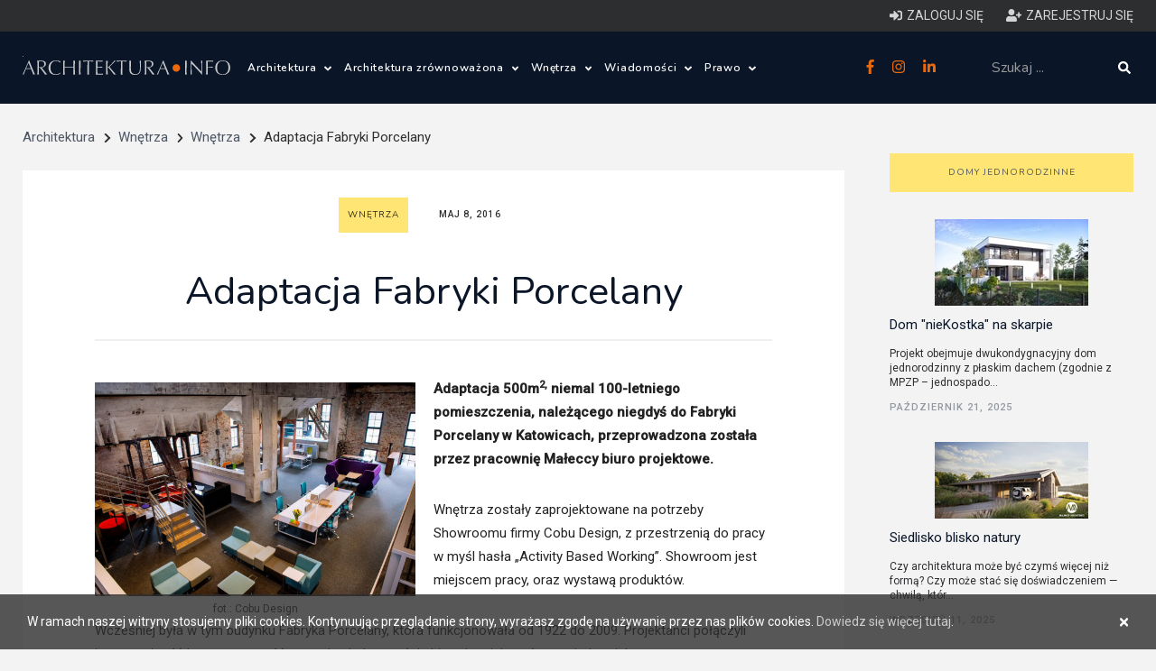

--- FILE ---
content_type: text/html; charset=utf-8
request_url: https://architektura.info/wnetrza2/wnetrza/adaptacja_fabryki_porcelany
body_size: 13701
content:
<!DOCTYPE html>
        
    
                                        



<html lang="pl-PL">
<head>
        <script async src="https://pagead2.googlesyndication.com/pagead/js/adsbygoogle.js?client=ca-pub-4511450891005813"
            crossorigin="anonymous"></script>
    
    <link rel="stylesheet" type="text/css" href="/var/architektura/cache/public/stylesheets/586fcbd8ee561f286c2af43955e67ee4_all.css" />


    
	<meta charset="UTF-8">
	<meta name="viewport" content="width=device-width, initial-scale=1.0">

	
				<meta http-equiv="Content-Type" content="text/html; charset=utf-8" />
			<meta http-equiv="Content-language" content="pl-PL" />
	
												
		<title>Adaptacja Fabryki Porcelany - Adaptacja Fabryki Porcelany</title>

			
						<meta name="keywords" content="wnętrza, architektura wnętrz" />
			
						<meta name="description" content="Adaptacja 500m2, niemal 100-letniego pomieszczenia, należącego niegdyś do Fabryki Porcelany w Katowicach, przeprowadzona została przez pracownię Małeccy biuro projektowe." />
			
			<meta name="robots" content="index, follow" />
	
	
	<meta name="web_author" content="" />
	<meta name="designer" content="" />

	<link rel="Shortcut icon" href="/extension/selfdesign/design/selfdesign/images/favicon.ico" type="image/x-icon" />

	
	<meta name="MSSmartTagsPreventParsing" content="TRUE" />
	<meta name="generator" content="eZ publish" />

	<link href="https://fonts.googleapis.com/css?family=Roboto:300,400,500" rel="stylesheet">
	<link href="https://fonts.googleapis.com/css?family=Nunito:300,400,600,800&subset=latin-ext" rel="stylesheet">

	<script async src="https://securepubads.g.doubleclick.net/tag/js/gpt.js"></script><script>
    
    (function () {
        window.pageSettings = {};
        window.pageSettings.node = {};
        window.pageSettings.node.nodeId = null;
        window.pageSettings.node.contentobjectId = null;
        window.pageSettings.node.classIdentifier = "";
        window.pageSettings.object = {};
        window.pageSettings.userNode = {};
        window.pageSettings.userNode.url = null;
        

                window.pageSettings.node.nodeId = 33224;
        window.pageSettings.node.contentobjectId = 235893;
        window.pageSettings.node.classIdentifier = "catalog_articles_item";
                window.pageSettings.userNode.url = "/uzytkownicy/anonimowi_nie_kasowac/anonymous";
        
    })();
    
</script>

    
    




            
            
            


    

    
        <!--MEDIA ID  architekturaINFO   CONTENT ID  architekturaINFO_ROS-->
        <script type="text/javascript">
            var gfkSstConf = {
                "url": "config.sensic.net/pl1-sst-w.js",
                "media" : "architekturaINFO",
                "content" : "architekturaINFO_ROS"
            };

            (function (w, d, c, s, id) {
                if (d.getElementById(id)) {return;}
                w[id] = w[id] || function () {
                    if ("undefined" == typeof gfkSstApi) {w[id].queue.push(arguments[0]);
                    } else {gfkSstApi.impression(arguments[0]);}
                };
                w[id].queue = w[id].queue || [];
                var tag = d.createElement(s); var el = d.getElementsByTagName(s)[0];
                tag.id = id; tag.async = true; tag.src = '//' + c.url;
                el.parentNode.insertBefore(tag, el);
            })(window, document, gfkSstConf, 'script', 'gfkSst');
        </script>
    

            
        
            <!-- (C)2000-2013 Gemius SA - gemiusAudience / pp.architektura.info / podstrony -->
            <script type="text/javascript">
                <!--//--><![CDATA[//><!--
                var pp_gemius_identifier = 'd1zgG07cYvvU7PPocXPtdMTWDfYBxwOQ7FXvg91SF8L.g7';
                // lines below shouldn't be edited
                function gemius_pending(i) { window[i] = window[i] || function() {var x = window[i+'_pdata'] = window[i+'_pdata'] || []; x[x.length]=arguments;};};
                gemius_pending('gemius_hit'); gemius_pending('gemius_event'); gemius_pending('pp_gemius_hit'); gemius_pending('pp_gemius_event');
                (function(d,t) {try {var gt=d.createElement(t),s=d.getElementsByTagName(t)[0],l='http'+((location.protocol=='https:')?'s':''); gt.setAttribute('async','async');
                    gt.setAttribute('defer','defer'); gt.src=l+'://corm.hit.gemius.pl/xgemius.js'; s.parentNode.insertBefore(gt,s);} catch (e) {}})(document,'script');
                //--><!]]>
            </script>
        
        
    

<!-- Google analytics START -->
<!-- Google tag (gtag.js) -->


    <script async src="https://www.googletagmanager.com/gtag/js?id=G-25BL5BTHVB"></script>
    <script>
        window.dataLayer = window.dataLayer || [];
        function gtag(){dataLayer.push(arguments);}
        gtag('js', new Date());

        gtag('config', 'G-25BL5BTHVB');
    </script>


<!-- Google analytics END -->
</head>

                <body class="subpage" id="go_top">
































































<header class="header">

    
<div class="user-control hidden-sm hidden-xs">
    <div class="container">
        <div class="user-control-wrapper clearfix">
                            <!--   not logged in-->
                <a href="/user/login" class="user-link">
                    <i class="fas fa-sign-in-alt"></i><span>Zaloguj się</span>
                </a>
                <a href="/user/register" class="user-link">
                    <i class="fas fa-user-plus"></i><span>Zarejestruj się</span>
                </a>
            
        </div>
    </div>
</div>
    <!-- > parts/header -->



    <div id="div-gpt-ad-1720263400410-0" class="gpt-ad"></div>

    <div class="container">

        <div class="header-wrapper clearfix">
                                                                                                                
            <div class="left-area">
                <div class="logo">
                    <a href="/">
                        <img src="/extension/dbteam/design/2018/images/logo.svg" alt="" />
                    </a>
                </div>
                <div class="menu hidden-sm hidden-xs">

                    <ul class="main-menu">
                        

                                                                                                                                            
                                                            
                                    
                                        
                                           
                                        
                                        
                                    
                                
                                                                        
                                    <li class="with-submenu">
                                        <a title="Architektura"
                                           href="/architektura"
                                        >Architektura
                                                                                            <span class="icon"><i class="fas fa-angle-down"></i></span>
                                                                                    </a>
                                                                                    <ul class="submenu">
                                                                                                                                                            <li>
                                                            <a title="Polska i Świat"
                                                               href="/architektura/polska_i_swiat">Polska i Świat</a>
                                                        </li>
                                                                                                                                                                                                                <li>
                                                            <a title="Wasze projekty"
                                                               href="/architektura/wasze_projekty">Wasze projekty</a>
                                                        </li>
                                                                                                                                                                                                                <li>
                                                            <a title="Wasze realizacje"
                                                               href="/architektura/wasze_realizacje">Wasze realizacje</a>
                                                        </li>
                                                                                                                                                                                                                <li>
                                                            <a title="Architektura krajobrazu"
                                                               href="/architektura/architektura_krajobrazu">Architektura krajobrazu</a>
                                                        </li>
                                                                                                                                                                                                                <li>
                                                            <a title="Prace konkursowe"
                                                               href="/architektura/prace_konkursowe">Prace konkursowe</a>
                                                        </li>
                                                                                                                                                                                                                <li>
                                                            <a title="Pracownie architektoniczne"
                                                               href="/architektura/pracownie_architektoniczne">Pracownie architektoniczne</a>
                                                        </li>
                                                                                                                                                                                                                <li>
                                                            <a title="Freelance - architekci"
                                                               href="/architektura/freelance_architekci">Freelance - architekt</a>
                                                        </li>
                                                                                                                                                                                                                <li>
                                                            <a title="Galeria Miast Dawnych"
                                                               href="/architektura/galeria_miast_dawnych">Galeria Miast Dawnych</a>
                                                        </li>
                                                                                                                                                                                                                <li>
                                                            <a title="Filmy"
                                                               href="/architektura/filmy">Filmy</a>
                                                        </li>
                                                                                                                                                </ul>
                                                                            </li>

                                                                    
                                                                                                                                                                        
                                                            
                                    
                                        
                                           
                                        
                                        
                                    
                                
                                                                        
                                    <li class="with-submenu">
                                        <a title="Architektura zrównoważona"
                                           href="/architektura_zrownowazona"
                                        >Architektura zrównoważona
                                                                                            <span class="icon"><i class="fas fa-angle-down"></i></span>
                                                                                    </a>
                                                                                    <ul class="submenu">
                                                                                                                                                            <li>
                                                            <a title="Zielone innowacje"
                                                               href="/architektura_zrownowazona/zielone_innowacje2">Zielone innowacje</a>
                                                        </li>
                                                                                                                                                                                                                <li>
                                                            <a title="Dom ze słomy"
                                                               href="/architektura_zrownowazona/dom_ze_slomy">Dom ze słomy</a>
                                                        </li>
                                                                                                                                                                                                                <li>
                                                            <a title="Ślad węglowy i budynki bezemisyjne"
                                                               href="/architektura_zrownowazona/slad_weglowy_i_budynki_bezemisyjne">Ślad węglowy i budynki bezemisyjne</a>
                                                        </li>
                                                                                                                                                                                                                <li>
                                                            <a title="Budynki zrównoważone"
                                                               href="/architektura_zrownowazona/budynki_zrownowazone">Budynki zrównoważone</a>
                                                        </li>
                                                                                                                                                                                                                <li>
                                                            <a title="Miasta zrównoważone"
                                                               href="/architektura_zrownowazona/miasta_zrownowazone">Miasta zrównoważone</a>
                                                        </li>
                                                                                                                                                                                                                <li>
                                                            <a title="OZE"
                                                               href="/architektura_zrownowazona/oze">OZE</a>
                                                        </li>
                                                                                                                                                                                                                <li>
                                                            <a title="Materiały zrównoważone"
                                                               href="/architektura_zrownowazona/materialy_zrownowazone">Materiały zrównoważone</a>
                                                        </li>
                                                                                                                                                                                                                <li>
                                                            <a title="Firmy"
                                                               href="/architektura_zrownowazona/firmy">Firmy</a>
                                                        </li>
                                                                                                                                                </ul>
                                                                            </li>

                                                                    
                                                                                                                                                                        
                                                            
                                    
                                        
                                           
                                        
                                        
                                    
                                
                                                                        
                                    <li class="with-submenu">
                                        <a title="Wnętrza"
                                           href="/wnetrza2"
                                        >Wnętrza
                                                                                            <span class="icon"><i class="fas fa-angle-down"></i></span>
                                                                                    </a>
                                                                                    <ul class="submenu">
                                                                                                                                                            <li>
                                                            <a title="Wnętrza"
                                                               href="/wnetrza2/wnetrza">Wnętrza</a>
                                                        </li>
                                                                                                                                                                                                                <li>
                                                            <a title="Wzornictwo"
                                                               href="/wnetrza2/wzornictwo">Wzornictwo</a>
                                                        </li>
                                                                                                                                                </ul>
                                                                            </li>

                                                                    
                                                                                                                                                                        
                                                            
                                    
                                        
                                           
                                        
                                        
                                    
                                
                                                                        
                                    <li class="with-submenu">
                                        <a title="Wiadomości"
                                           href="/wiadomosci"
                                        >Wiadomości
                                                                                            <span class="icon"><i class="fas fa-angle-down"></i></span>
                                                                                    </a>
                                                                                    <ul class="submenu">
                                                                                                                                                            <li>
                                                            <a title="Konkursy architektoniczne"
                                                               href="/wiadomosci/konkursy_architektoniczne">Konkursy architektoniczne</a>
                                                        </li>
                                                                                                                                                                                                                <li>
                                                            <a title="Wydarzenia architektoniczne"
                                                               href="/wiadomosci/wydarzenia_architektoniczne">Wydarzenia</a>
                                                        </li>
                                                                                                                                                                                                                <li>
                                                            <a title="Aktualności"
                                                               href="/wiadomosci/aktualnosci">Aktualności</a>
                                                        </li>
                                                                                                                                                                                                                <li>
                                                            <a title="Zagadnienia prawne"
                                                               href="/wiadomosci/zagadnienia_prawne">Zagadnienia prawne</a>
                                                        </li>
                                                                                                                                                                                                                <li>
                                                            <a title="Oprogramowanie"
                                                               href="/wiadomosci/oprogramowanie">Oprogramowanie</a>
                                                        </li>
                                                                                                                                                </ul>
                                                                            </li>

                                                                    
                                                                                                                                                                        
                                                            
                                    
                                        
                                           
                                        
                                        
                                    
                                
                                                                        
                                    <li class="with-submenu">
                                        <a title="Prawo"
                                           href="/prawo"
                                        >Prawo
                                                                                            <span class="icon"><i class="fas fa-angle-down"></i></span>
                                                                                    </a>
                                                                                    <ul class="submenu">
                                                                                                                                                            <li>
                                                            <a title="Prawo budowlane"
                                                               href="/prawo/prawo_budowlane">Prawo budowlane</a>
                                                        </li>
                                                                                                                                                                                                                <li>
                                                            <a title="Warunki techniczne (budynki)"
                                                               href="/prawo/warunki_techniczne_budynki">Warunki techniczne (budynki)</a>
                                                        </li>
                                                                                                                                                                                                                <li>
                                                            <a title="Ustawa o charakterystyce energetycznej budynków "
                                                               href="/prawo/ustawa_o_charakterystyce_energetycznej_budynkow">Ustawa o charakterystyce energetycznej budynków </a>
                                                        </li>
                                                                                                                                                                                                                <li>
                                                            <a title="Szczegółowy zakres i forma projektu budowlanego"
                                                               href="/prawo/szczegolowy_zakres_i_forma_projektu_budowlanego">Szczegółowy zakres i forma projektu budowlanego</a>
                                                        </li>
                                                                                                                                                                                                                <li>
                                                            <a title="Ustawa o planowaniu i zagospodarowaniu przestrzennym"
                                                               href="/prawo/ustawa_o_planowaniu_i_zagospodarowaniu_przestrzennym">Ustawa o planowaniu i zagospodarowaniu przestrzennym</a>
                                                        </li>
                                                                                                                                                                                                                <li>
                                                            <a title="Prawo autorskie"
                                                               href="/prawo/prawo_autorskie">Prawo autorskie</a>
                                                        </li>
                                                                                                                                                </ul>
                                                                            </li>

                                                                    
                                                                        </ul>
                </div>
            </div>
            <div class="right-area">
                <div class="social hidden-sm hidden-xs">
                    <a href="https://pl-pl.facebook.com/Architekturainfo-161504407198155/" target="_blank">
                        <i class="fab fa-facebook-f"></i>
                    </a>
                    <a href="https://www.instagram.com/architektura.info/" target="_blank">
                        <i class="fab fa-instagram"></i>
                    </a>
                    <a href="https://www.linkedin.com/company/architektura-info/" target="_blank">
                        <i class="fab fa-linkedin-in"></i>
                    </a>
                </div>
                <button class="hidden-lg hidden-md btn btn-default search-toggle">
                    <i class="fas fa-search"></i>
                    <i class="fas fa-times"></i>
                </button>
                <div class="search-wrapper">
                    
    
        
    






<form class="search-form" action="/content/advancedsearch" method="get">
    <input class="form-control"
           name="SearchText" type="text" maxlength="50" placeholder="Szukaj ..." />
    
        
        
            
                
                        
                            
                        
                            
                        
                        
            
        
    
    
    <button class="btn btn-default" type="submit">
        <i class="fas fa-search"></i>
    </button>
</form>


                </div>
            </div>
            <div class="hidden-lg hidden-md mobile-menu">
                <div class="hamburger-menu">
                    <div class="icon">
                        <i class="fas fa-bars"></i>
                        <i class="fas fa-times"></i>
                    </div>
                </div>
                <div class="hamburger-menu-content">
                    <div class="col-md-12">
                        <ul class="main-menu">
                            
                                
                                    
                                    
                                         
                                    
                                
                                
                                    
                                    
                                    
                                    
                                    
                                    
                                    
                                    
                                
                            

                                                                                                                                                                                                                                            
                                                                                                            
                                        <li class="with-submenu">
                                            <a title="Architektura"
                                               href="/architektura"
                                            >Architektura
                                            </a>

                                                                                            <span class="icon"><i class="fas fa-angle-down"></i></span>

                                                <ul class="submenu">
                                                                                                                                                                        <li>
                                                                <a title="Polska i Świat"
                                                                   href="/architektura/polska_i_swiat"
                                                                >Polska i Świat</a>
                                                            </li>
                                                                                                                                                                                                                                <li>
                                                                <a title="Wasze projekty"
                                                                   href="/architektura/wasze_projekty"
                                                                >Wasze projekty</a>
                                                            </li>
                                                                                                                                                                                                                                <li>
                                                                <a title="Wasze realizacje"
                                                                   href="/architektura/wasze_realizacje"
                                                                >Wasze realizacje</a>
                                                            </li>
                                                                                                                                                                                                                                <li>
                                                                <a title="Architektura krajobrazu"
                                                                   href="/architektura/architektura_krajobrazu"
                                                                >Architektura krajobrazu</a>
                                                            </li>
                                                                                                                                                                                                                                <li>
                                                                <a title="Prace konkursowe"
                                                                   href="/architektura/prace_konkursowe"
                                                                >Prace konkursowe</a>
                                                            </li>
                                                                                                                                                                                                                                <li>
                                                                <a title="Pracownie architektoniczne"
                                                                   href="/architektura/pracownie_architektoniczne"
                                                                >Pracownie architektoniczne</a>
                                                            </li>
                                                                                                                                                                                                                                <li>
                                                                <a title="Freelance - architekci"
                                                                   href="/architektura/freelance_architekci"
                                                                >Freelance - architekt</a>
                                                            </li>
                                                                                                                                                                                                                                <li>
                                                                <a title="Galeria Miast Dawnych"
                                                                   href="/architektura/galeria_miast_dawnych"
                                                                >Galeria Miast Dawnych</a>
                                                            </li>
                                                                                                                                                                                                                                <li>
                                                                <a title="Filmy"
                                                                   href="/architektura/filmy"
                                                                >Filmy</a>
                                                            </li>
                                                                                                                                                            </ul>
                                                                                    </li>

                                                                                                                                                                                                                                                                                                                                                        
                                                                                                            
                                        <li class="with-submenu">
                                            <a title="Architektura zrównoważona"
                                               href="/architektura_zrownowazona"
                                            >Architektura zrównoważona
                                            </a>

                                                                                            <span class="icon"><i class="fas fa-angle-down"></i></span>

                                                <ul class="submenu">
                                                                                                                                                                        <li>
                                                                <a title="Zielone innowacje"
                                                                   href="/architektura_zrownowazona/zielone_innowacje2"
                                                                >Zielone innowacje</a>
                                                            </li>
                                                                                                                                                                                                                                <li>
                                                                <a title="Dom ze słomy"
                                                                   href="/architektura_zrownowazona/dom_ze_slomy"
                                                                >Dom ze słomy</a>
                                                            </li>
                                                                                                                                                                                                                                <li>
                                                                <a title="Ślad węglowy i budynki bezemisyjne"
                                                                   href="/architektura_zrownowazona/slad_weglowy_i_budynki_bezemisyjne"
                                                                >Ślad węglowy i budynki bezemisyjne</a>
                                                            </li>
                                                                                                                                                                                                                                <li>
                                                                <a title="Budynki zrównoważone"
                                                                   href="/architektura_zrownowazona/budynki_zrownowazone"
                                                                >Budynki zrównoważone</a>
                                                            </li>
                                                                                                                                                                                                                                <li>
                                                                <a title="Miasta zrównoważone"
                                                                   href="/architektura_zrownowazona/miasta_zrownowazone"
                                                                >Miasta zrównoważone</a>
                                                            </li>
                                                                                                                                                                                                                                <li>
                                                                <a title="OZE"
                                                                   href="/architektura_zrownowazona/oze"
                                                                >OZE</a>
                                                            </li>
                                                                                                                                                                                                                                <li>
                                                                <a title="Materiały zrównoważone"
                                                                   href="/architektura_zrownowazona/materialy_zrownowazone"
                                                                >Materiały zrównoważone</a>
                                                            </li>
                                                                                                                                                                                                                                <li>
                                                                <a title="Firmy"
                                                                   href="/architektura_zrownowazona/firmy"
                                                                >Firmy</a>
                                                            </li>
                                                                                                                                                            </ul>
                                                                                    </li>

                                                                                                                                                                                                                                                                                                                                                        
                                                                                                            
                                        <li class="with-submenu">
                                            <a title="Wnętrza"
                                               href="/wnetrza2"
                                            >Wnętrza
                                            </a>

                                                                                            <span class="icon"><i class="fas fa-angle-down"></i></span>

                                                <ul class="submenu">
                                                                                                                                                                        <li>
                                                                <a title="Wnętrza"
                                                                   href="/wnetrza2/wnetrza"
                                                                >Wnętrza</a>
                                                            </li>
                                                                                                                                                                                                                                <li>
                                                                <a title="Wzornictwo"
                                                                   href="/wnetrza2/wzornictwo"
                                                                >Wzornictwo</a>
                                                            </li>
                                                                                                                                                            </ul>
                                                                                    </li>

                                                                                                                                                                                                                                                                                                                                                        
                                                                                                            
                                        <li class="with-submenu">
                                            <a title="Wiadomości"
                                               href="/wiadomosci"
                                            >Wiadomości
                                            </a>

                                                                                            <span class="icon"><i class="fas fa-angle-down"></i></span>

                                                <ul class="submenu">
                                                                                                                                                                        <li>
                                                                <a title="Konkursy architektoniczne"
                                                                   href="/wiadomosci/konkursy_architektoniczne"
                                                                >Konkursy architektoniczne</a>
                                                            </li>
                                                                                                                                                                                                                                <li>
                                                                <a title="Wydarzenia architektoniczne"
                                                                   href="/wiadomosci/wydarzenia_architektoniczne"
                                                                >Wydarzenia</a>
                                                            </li>
                                                                                                                                                                                                                                <li>
                                                                <a title="Aktualności"
                                                                   href="/wiadomosci/aktualnosci"
                                                                >Aktualności</a>
                                                            </li>
                                                                                                                                                                                                                                <li>
                                                                <a title="Zagadnienia prawne"
                                                                   href="/wiadomosci/zagadnienia_prawne"
                                                                >Zagadnienia prawne</a>
                                                            </li>
                                                                                                                                                                                                                                <li>
                                                                <a title="Oprogramowanie"
                                                                   href="/wiadomosci/oprogramowanie"
                                                                >Oprogramowanie</a>
                                                            </li>
                                                                                                                                                            </ul>
                                                                                    </li>

                                                                                                                                                                                                                                                                                                                                                        
                                                                                                            <li>
                                            <a title="Prawo"
                                               href="/prawo"
                                            >Prawo
                                            </a>
                                        </li>
                                                                                                
                        </ul>
                        <div class="social">
                            <a href="https://pl-pl.facebook.com/Architekturainfo-161504407198155/" target="_blank">
                                <i class="fab fa-facebook-f"></i>
                            </a>
                            
                                
                            
                            <a href="https://www.instagram.com/architektura.info/" target="_blank">
                                <i class="fab fa-instagram"></i>
                            </a>
                            <a href="https://www.linkedin.com/company/architektura-info/" target="_blank">
                                <i class="fab fa-linkedin-in"></i>
                            </a>
                            
                                
                            
                        </div>
                        <div class="user-control-mobile">
                                                           <!--   not logged in-->
                                <a href="/user/login" class="user-link">
                                    <i class="fas fa-sign-in-alt"></i><span>Zaloguj się</span>
                                </a>
                                <a href="/user/register" class="user-link">
                                    <i class="fas fa-user-plus"></i><span>Zarejestruj się</span>
                                </a>
                            
                        </div>

                    </div>
                </div>
            </div>
        </div>
    </div>


<!-- < parts/header -->

</header>
        <div class="ads-below-menu">
	






















        </div>



<!-- > content start -->


<div class="content">
	<div class="container">
		<div class="row">
			<div class="col-md-9">
                    <div class="">
    <div class="breadcrumbs ">

        <div class="items">
            
                                                                            
                                                                                <span class="breadcrumb-item">
                            <a href="/">Architektura</a><i class="fas fa-chevron-right"></i>
                        </span>
                                                                
                                                                                <span class="breadcrumb-item">
                            <a href="/wnetrza2">Wnętrza</a><i class="fas fa-chevron-right"></i>
                        </span>
                                                                
                                                                                <span class="breadcrumb-item">
                            <a href="/wnetrza2/wnetrza">Wnętrza</a><i class="fas fa-chevron-right"></i>
                        </span>
                                                                
                                    <span class="breadcrumb-item"><span>Adaptacja Fabryki Porcelany</span></span>
                                                </div>

    </div>
</div>
				                            <div class=" ads-subpage-top">
        
        
        
        
        
        
        
        
        
    </div>
    
				<div class="article-content">

					<div class="white-bg article-inside-content clearfix">
						<div class="tags article-main-tags">
														<h2><a href="/wnetrza2/wnetrza">Wnętrza</a></h2>
							<span>Maj 8, 2016</span>
						</div>
						<h1 class="article-content-title">
							Adaptacja Fabryki Porcelany
						</h1>

						<div class="img-area article-main-img">
							
															

    
    
    
                            
                <img  class="img-responsive"                         src="/var/architektura/storage/images/wnetrza2/wnetrza/adaptacja_fabryki_porcelany/2284711-1-pol-PL/adaptacja_fabryki_porcelany_catalog_articles_item_main.jpg"
                                          alt="fot.: Cobu Design" />
            
    
    
																	<div class="caption" style="text-align: center;">fot.: Cobu Design</div>
																					</div>
						<div class="rich-content">
							
<p><b>Adaptacja 500m<sup>2,</sup> niemal 100-letniego pomieszczenia, należącego niegdyś do Fabryki Porcelany w Katowicach, przeprowadzona została przez pracownię Małeccy biuro projektowe.</b></p><p>Wnętrza zostały zaprojektowane na potrzeby Showroomu firmy Cobu Design, z przestrzenią do pracy w myśl hasła „Activity Based Working”. Showroom jest miejscem pracy, oraz wystawą produktów. </p><p>Wcześniej była w tym budynku Fabryka Porcelany, która funkcjonowała od 1922 do 2009. Projektanci połączyli innowacyjność i nowoczesność, szanując jednocześnie historię miejsca, łącząc industrialne wnętrze z nowoczesnym stylem wykończenia.</p><p>&nbsp;</p>
<span class="object-center">


<div class="img-center">
	<img class="img-responsive" src="/var/architektura/storage/images/media/wnetrza/cobu_design/adaptacja_fabryki_porcelany_wnetrza_4/2284764-1-pol-PL/adaptacja_fabryki_porcelany_wnetrza_4.jpg" alt="" />

			<div class="caption">fot.: Cobu Design</div>
	</div>
</span>
<p>&nbsp;</p>
<span class="object-center">


<div class="img-center">
	<img class="img-responsive" src="/var/architektura/storage/images/media/wnetrza/cobu_design/adaptacja_fabryki_porcelany_wnetrza_3/2284767-1-pol-PL/adaptacja_fabryki_porcelany_wnetrza_3.jpg" alt="" />

			<div class="caption">fot.: Cobu Design</div>
	</div>
</span>
<p>&nbsp;</p>
<span class="object-center">


<div class="img-center">
	<img class="img-responsive" src="/var/architektura/storage/images/media/wnetrza/cobu_design/adaptacja_fabryki_porcelany_wnetrza_6/2284758-1-pol-PL/adaptacja_fabryki_porcelany_wnetrza_6.jpg" alt="" />

			<div class="caption">fot.: Cobu Design</div>
	</div>
</span>
<p>&nbsp;</p>
<span class="object-center">


<div class="img-center">
	<img class="img-responsive" src="/var/architektura/storage/images/media/wnetrza/cobu_design/adaptacja_fabryki_porcelany_wnetrza_8/2284752-1-pol-PL/adaptacja_fabryki_porcelany_wnetrza_8.jpg" alt="" />

			<div class="caption">fot.: Cobu Design</div>
	</div>
</span>
<p>&nbsp;</p>
<span class="object-center">


<div class="img-center">
	<img class="img-responsive" src="/var/architektura/storage/images/media/wnetrza/cobu_design/adaptacja_fabryki_porcelany_wnetrza_7/2284755-1-pol-PL/adaptacja_fabryki_porcelany_wnetrza_7.jpg" alt="" />

			<div class="caption">fot.: Cobu Design</div>
	</div>
</span>
<p>&nbsp;</p>
<span class="object-center">


<div class="img-center">
	<img class="img-responsive" src="/var/architektura/storage/images/media/wnetrza/cobu_design/adaptacja_fabryki_porcelany_1/2284749-1-pol-PL/adaptacja_fabryki_porcelany_1.jpg" alt="" />

			<div class="caption">fot.: Cobu Design</div>
	</div>
</span>
<p>&nbsp;</p><p><b>Informacje o projekcie</b></p>
<ul>

<li>firma Cobu Design</li>

<li>powierzchnia - 500m<sup>2</sup></li>

<li>czas realizacji – 1 rok </li>

<li>projekt biura Małeccy </li>

<li>budynek z roku 1922 </li>

<li>właściciel Jakub Poznański</li>

<li>Adres: ul. Porcelanowa 23 Katowice 40-224 </li>

</ul>
						</div>
						



						
						
						
						
													<p class="tags"><span>Tagi:</span>
																	<a href="/content/keyword/wnętrza"
									>wnętrza</a>									<a href="/content/keyword/architektura wnętrz"
									>architektura wnętrz</a>							</p>
						
						
						

						
						



													

<form class="add_comment" method="post" action="/content/action">
    <input type="hidden" name="ClassIdentifier" value="comment" />
    <input type="hidden" name="NodeID" value="33224" />
    <input type="hidden" name="RedirectURIAfterPublish" value="wnetrza2/wnetrza/adaptacja_fabryki_porcelany" />
    <input type="hidden" name="ContentLanguageCode" value="pol-PL" />
    <div class="form-group">
        <input class="btn btn-default" id="comment" type="submit" name="NewButton"
               value="Dodaj komentarz" />
    </div>
</form>

    


    

    <h3 class="comments">Komentarze</h3>
            

<div class="comment-line content-view-line dark">
    <h3>Wirtualny Spacer po Cobu Design</h3>
    <p class="date">Dodano: Środa, 14 Grudzień 2016, 13:14, Autor: <a rel="nofollow" href="/">Radosław Sobik</a></p>

    <div class="attribute-message">
        Zapraszam interaktywny spacer po Cobu Design: http://radoslawsobik.pl/Cobu-Design-Katowice.html
    </div>
</div>    
            <div id="sorting">
            <a href="/wnetrza2/wnetrza/adaptacja_fabryki_porcelany/(comment)/all">Zobacz wszystkie komentarze</a>
        </div>
    






											</div>
				</div>
			</div>

			                    

<div class="col-md-3 right-col">

    

    

    
        <div id="div-gpt-ad-1720264539217-0" class="gpt-ad"></div>
        
        <!-- aside: architecture --><!-- end: aside: architecture -->        <!-- aside: architecture --><!-- end: aside: architecture -->        <!-- aside: architecture -->        <div class="dedicated-services-block">
        <h2 class="block-title">
            <a href="/architektura/wasze_projekty/projekty_domow_jednorodzinnych"
            >Domy jednorodzinne</a>
        </h2>
        
                    <div class="dedicated-services-item">
                <div class="img-area">
                                            

    
    
    
                            
                <img  class="img-responsive"                         src="/var/architektura/storage/images/architektura/wasze_projekty/projekty_domow_jednorodzinnych/dom_niekostka_na_skarpie/2832052-1-pol-PL/dom_niekostka_na_skarpie_home_project.jpg"
                                          alt="widok domu od storny skarpy" />
            
    
                                        </div>
                <div class="content-area">
                    <div class="dedicated-services-item-title">
                        <a href="/architektura/wasze_projekty/projekty_domow_jednorodzinnych/dom_niekostka_na_skarpie">
                            Dom &quot;nieKostka&quot; na skarpie
                        </a>
                    </div>
                    <div class="dedicated-services-item-subtitle">
                        Projekt obejmuje dwukondygnacyjny dom jednorodzinny z płaskim dachem (zgodnie z MPZP – jednospado...
                    </div>
                    <div class="date">
                        Październik 21, 2025
                    </div>
                </div>
            </div>
                    <div class="dedicated-services-item">
                <div class="img-area">
                                            

    
    
    
                            
                <img  class="img-responsive"                         src="/var/architektura/storage/images/architektura/wasze_projekty/projekty_domow_jednorodzinnych/siedlisko_blisko_natury/2826865-1-pol-PL/siedlisko_blisko_natury_home_project.jpg"
                                          alt="" />
            
    
                                        </div>
                <div class="content-area">
                    <div class="dedicated-services-item-title">
                        <a href="/architektura/wasze_projekty/projekty_domow_jednorodzinnych/siedlisko_blisko_natury">
                            Siedlisko blisko natury
                        </a>
                    </div>
                    <div class="dedicated-services-item-subtitle">
                        Czy architektura może być czymś więcej niż formą? Czy może stać się doświadczeniem — chwilą, któr...
                    </div>
                    <div class="date">
                        Wrzesień 11, 2025
                    </div>
                </div>
            </div>
            </div>        <div class="dedicated-services-block">
        <h2 class="block-title">
            <a href="/wiadomosci/konkursy_architektoniczne"
            >Konkursy</a>
        </h2>
        
                    <div class="dedicated-services-item">
                <div class="img-area">
                                            

    
    
    
                            
                <img  class="img-responsive"                         src="/var/architektura/storage/images/wiadomosci/konkursy_architektoniczne/konkursu_architektoniczno_urbanistyczny_na_opracowanie_koncepcji_zagospodarowania_nieruchomosci_przy_ul_sobieskiego_100_w_warszawie/2838499-1-pol-PL/konkursu_architektoniczno_urbanistyczny_na_opracowanie_koncepcji_zagospodarowania_nieruchomosci_przy_ul_sobieskiego_100_w_warszawie_home_project.jpg"
                                          alt="" />
            
    
                                        </div>
                <div class="content-area">
                    <div class="dedicated-services-item-title">
                        <a href="/wiadomosci/konkursy_architektoniczne/konkursu_architektoniczno_urbanistyczny_na_opracowanie_koncepcji_zagospodarowania_nieruchomosci_przy_ul_sobieskiego_100_w_warszawie">
                            Konkursu architektoniczno-urbanistyczny na opracowanie koncepcji zagospodarowania nieruchomości przy ul. Sobieskiego 100 w Warszawie
                        </a>
                    </div>
                    <div class="dedicated-services-item-subtitle">
                        Nieruchomość przy Sobieskiego 100 to kompleks budynków bezumownie zajmowanych najpierw przez ZSRR a potem Federację Rosyjską. Po latach batalii prawnych i nieudanych próbach wyegzekwowania należnoś...
                    </div>
                    <div class="date">
                        Grudzień 22, 2025
                    </div>
                </div>
            </div>
                    <div class="dedicated-services-item">
                <div class="img-area">
                                            

    
    
    
                            
                <img  class="img-responsive"                         src="/var/architektura/storage/images/wiadomosci/konkursy_architektoniczne/konkurs_na_opracowanie_koncepcji_architektoniczno_urbanistycznej_budynku_administracyjnego_urzedu_marszalkowskiego_wojewodztwa_dolnoslaskiego_we_wroclawiu/2838533-1-pol-PL/konkurs_na_opracowanie_koncepcji_architektoniczno_urbanistycznej_budynku_administracyjnego_urzedu_marszalkowskiego_wojewodztwa_dolnoslaskiego_we_wr_home_project.jpg"
                                          alt="" />
            
    
                                        </div>
                <div class="content-area">
                    <div class="dedicated-services-item-title">
                        <a href="/wiadomosci/konkursy_architektoniczne/konkurs_na_opracowanie_koncepcji_architektoniczno_urbanistycznej_budynku_administracyjnego_urzedu_marszalkowskiego_wojewodztwa_dolnoslaskiego_we_wroclawiu">
                            Konkurs na opracowanie koncepcji architektoniczno-urbanistycznej budynku administracyjnego Urzędu Marszałkowskiego Województwa Dolnośląskiego we Wr...
                        </a>
                    </div>
                    <div class="dedicated-services-item-subtitle">
                        Budynek administracyjny Urzędu Marszałkowskiego Województwa Dolnośląskiego będzie biurowcem dedykowanym w całości na potrzeby jednej jednostki organizacyjnej samorządu województwa.
                    </div>
                    <div class="date">
                        Grudzień 22, 2025
                    </div>
                </div>
            </div>
            </div>    
    <div class="ads-aside" id="ad_300_250">
                    







            
            </div>        <div class="dedicated-services-block">
        <h2 class="block-title">
            <a href="/architektura_zrownowazona/materialy_zrownowazone"
            >Materiały budowlane</a>
        </h2>
        
                    <div class="dedicated-services-item">
                <div class="img-area">
                                            

    
    
    
                            
                <img  class="img-responsive"                         src="/var/architektura/storage/images/architektura_zrownowazona/materialy_zrownowazone/materialy_zrownowazone/ogrod/jak_dobrac_zadaszenie_ogrodowe_do_stylu_domu_i_ogrodu/2838696-1-pol-PL/jak_dobrac_zadaszenie_ogrodowe_do_stylu_domu_i_ogrodu_home_project.jpg"
                                          alt="" />
            
    
                                        </div>
                <div class="content-area">
                    <div class="dedicated-services-item-title">
                        <a href="/architektura_zrownowazona/materialy_zrownowazone/materialy_zrownowazone/ogrod/jak_dobrac_zadaszenie_ogrodowe_do_stylu_domu_i_ogrodu">
                            Jak dobrać zadaszenie ogrodowe do stylu domu i ogrodu?
                        </a>
                    </div>
                    <div class="dedicated-services-item-subtitle">
                        Zadaszenia ogrodowe pełnią wiele funkcji - chronią przed kapryśną pogodą i jednocześnie podnoszą...
                    </div>
                    <div class="date">
                        Grudzień 22, 2025
                    </div>
                </div>
            </div>
                    <div class="dedicated-services-item">
                <div class="img-area">
                                            

    
    
    
                            
                <img  class="img-responsive"                         src="/var/architektura/storage/images/architektura_zrownowazona/materialy_zrownowazone/materialy_zrownowazone/okna_drzwi/jak_wybrac_drzwi_zewnetrzne_do_nowego_domu/2838405-1-pol-PL/jak_wybrac_drzwi_zewnetrzne_do_nowego_domu_home_project.jpg"
                                          alt="" />
            
    
                                        </div>
                <div class="content-area">
                    <div class="dedicated-services-item-title">
                        <a href="/architektura_zrownowazona/materialy_zrownowazone/materialy_zrownowazone/okna_drzwi/jak_wybrac_drzwi_zewnetrzne_do_nowego_domu">
                            Jak wybrać drzwi zewnętrzne do nowego domu?
                        </a>
                    </div>
                    <div class="dedicated-services-item-subtitle">
                        Drzwi zewnętrzne to element, który zwykle wybieramy raz na wiele lat. Ich parametry techniczne m...
                    </div>
                    <div class="date">
                        Grudzień 19, 2025
                    </div>
                </div>
            </div>
            </div>        <div class="dedicated-services-block">
        <h2 class="block-title">
            <a href="/architektura/polska_i_swiat"
            >Polska Świat</a>
        </h2>
        
                    <div class="dedicated-services-item">
                <div class="img-area">
                                            

    
    
    
                            
                <img  class="img-responsive"                         src="/var/architektura/storage/images/architektura/polska_i_swiat/narodowe_muzeum_holodomoru_ludobojstwa_w_kijowie/2837739-1-pol-PL/narodowe_muzeum_holodomoru_ludobojstwa_w_kijowie_home_project.jpg"
                                          alt="Narodowe Muzeum Hołodomoru Ludobojstwa w Kijowie | Nizio Design International" />
            
    
                                        </div>
                <div class="content-area">
                    <div class="dedicated-services-item-title">
                        <a href="/architektura/polska_i_swiat/narodowe_muzeum_holodomoru_ludobojstwa_w_kijowie">
                            Narodowe Muzeum Hołodomoru-Ludobójstwa w Kijowie
                        </a>
                    </div>
                    <div class="dedicated-services-item-subtitle">
                        Co roku, pod koniec listopada, Ukraina oddaje cześć ofiarom Wielkiego Głodu, który w latach 1932–...
                    </div>
                    <div class="date">
                        Grudzień 17, 2025
                    </div>
                </div>
            </div>
                    <div class="dedicated-services-item">
                <div class="img-area">
                                            

    
    
    
                            
                <img  class="img-responsive"                         src="/var/architektura/storage/images/architektura/polska_i_swiat/waf_2025_kosciol_i_centrum_spoleczne_swiatowym_budynekiem_roku/2836502-1-pol-PL/waf_2025_kosciol_i_centrum_spoleczne_swiatowym_budynekiem_roku_home_project.jpg"
                                          alt="Kościół Najświętszego Odkupiciela i Centrum Społeczne w Las Chumberas (Teneryfa, Hiszpania) | autor: Fernando Menis | Zdjęcie: © Hisao Suzuki" />
            
    
                                        </div>
                <div class="content-area">
                    <div class="dedicated-services-item-title">
                        <a href="/architektura/polska_i_swiat/waf_2025_kosciol_i_centrum_spoleczne_swiatowym_budynekiem_roku">
                            WAF 2025: Kościół i centrum społeczne Światowym Budynekiem Roku
                        </a>
                    </div>
                    <div class="dedicated-services-item-subtitle">
                        Laureata tytułu World Building of the Year 2025, przyznawanego w ramach Światowego Festiwalu Arch...
                    </div>
                    <div class="date">
                        Grudzień 1, 2025
                    </div>
                </div>
            </div>
            </div>        <div class="dedicated-services-block">
        <h2 class="block-title">
            <a href="/wnetrza2/wzornictwo"
            >Wzornictwo</a>
        </h2>
        
                    <div class="dedicated-services-item">
                <div class="img-area">
                                            

    
    
    
                            
                <img  class="img-responsive"                         src="/var/architektura/storage/images/wnetrza2/wzornictwo/roca_one_day_design_challenge_2022/2749560-1-pol-PL/roca_one_day_design_challenge_2022_home_project.jpg"
                                          alt="Pierwsza nagroda w konkursie Roca One Day Design Challenge 2022: „SAFESPACE” – Dzianis Pilipuk" />
            
    
                                        </div>
                <div class="content-area">
                    <div class="dedicated-services-item-title">
                        <a href="/wnetrza2/wzornictwo/roca_one_day_design_challenge_2022">
                            Roca One Day Design Challenge 2022 
                        </a>
                    </div>
                    <div class="dedicated-services-item-subtitle">
                        Zadaniem było zaprojektowanie innowacyjnych rozwiązań łazienkowych w ciągu kilku godzin, na podst...
                    </div>
                    <div class="date">
                        Listopad 27, 2022
                    </div>
                </div>
            </div>
                    <div class="dedicated-services-item">
                <div class="img-area">
                                            

    
    
    
                            
                <img  class="img-responsive"                         src="/var/architektura/storage/images/wnetrza2/wzornictwo/instalacja_artystyczna_piskle/2710867-1-pol-PL/instalacja_artystyczna_piskle_home_project.jpg"
                                          alt="Instalacja artystyczna „Pisklę”, autor: Joanna Rajkowska" />
            
    
                                        </div>
                <div class="content-area">
                    <div class="dedicated-services-item-title">
                        <a href="/wnetrza2/wzornictwo/instalacja_artystyczna_piskle">
                            Instalacja artystyczna „Pisklę”
                        </a>
                    </div>
                    <div class="dedicated-services-item-subtitle">
                        Nowoczesna instalacja artystyczna – dwumetrowe, akustyczne jajo drozda śpiewaka autorstwa artystk...
                    </div>
                    <div class="date">
                        Maj 25, 2021
                    </div>
                </div>
            </div>
            </div><!-- end: aside: architecture -->        <!-- aside: architecture --><!-- end: aside: architecture -->
        <!-- aside: architecture --><!-- end: aside: architecture -->
        <!-- aside: architecture --><!-- end: aside: architecture -->    

</div>
		</div>


		


		<div class="row">
			<div class="col-md-12">
				<div class="white-bg article-inside-content clearfix">
					<h3 class="related-posts-title">Zobacz więcej</h3>
					<div class="related-posts-block">
												<div class="related-post-item">
							<div class="img-area">
								
								

    
    
    
                        <a
                            href="/wiadomosci/zagadnienia_prawne/kto_moze_byc_strona_w_postepowaniu_w_sprawie_pozwolenia_na_budowe"
                                                            >                
                <img  class="img-responsive"                         src="/var/architektura/storage/images/wiadomosci/zagadnienia_prawne/kto_moze_byc_strona_w_postepowaniu_w_sprawie_pozwolenia_na_budowe/2837650-1-pol-PL/kto_moze_byc_strona_w_postepowaniu_w_sprawie_pozwolenia_na_budowe_home_lab_freelance.jpg"
                                          alt="źródło: pl.freepik.com" />
        </a>    
    
    
							</div>
							<div class="desc-area">
								<a href="/wiadomosci/zagadnienia_prawne/kto_moze_byc_strona_w_postepowaniu_w_sprawie_pozwolenia_na_budowe">Kto może być stroną w postępowaniu w sprawie pozwolenia na budowę?</a>
							</div>
						</div>
												<div class="related-post-item">
							<div class="img-area">
								
								

    
    
    
                        <a
                            href="/wiadomosci/zagadnienia_prawne/czy_usypanie_skarpy_albo_nasypu_na_wlasnej_dzialce_jest_budowla_ziemna_w_rozumieniu_prawa_budowlanego"
                                                            >                
                <img  class="img-responsive"                         src="/var/architektura/storage/images/wiadomosci/zagadnienia_prawne/czy_usypanie_skarpy_albo_nasypu_na_wlasnej_dzialce_jest_budowla_ziemna_w_rozumieniu_prawa_budowlanego/2837665-1-pol-PL/czy_usypanie_skarpy_albo_nasypu_na_wlasnej_dzialce_jest_budowla_ziemna_w_rozumieniu_prawa_budowlanego_home_lab_freelance.jpg"
                                          alt="źródło: pl.freepik.com" />
        </a>    
    
    
							</div>
							<div class="desc-area">
								<a href="/wiadomosci/zagadnienia_prawne/czy_usypanie_skarpy_albo_nasypu_na_wlasnej_dzialce_jest_budowla_ziemna_w_rozumieniu_prawa_budowlanego">Czy usypanie skarpy albo nasypu na własnej działce jest budowlą ziemną w rozumieniu Prawa budowlanego?</a>
							</div>
						</div>
												<div class="related-post-item">
							<div class="img-area">
								
								

    
    
    
                        <a
                            href="/wiadomosci/aktualnosci/badanie_akademii_slaskiej_urbanizacja_a_zdrowie_w_polsce"
                                                            >                
                <img  class="img-responsive"                         src="/var/architektura/storage/images/wiadomosci/aktualnosci/badanie_akademii_slaskiej_urbanizacja_a_zdrowie_w_polsce/2838553-1-pol-PL/badanie_akademii_slaskiej_urbanizacja_a_zdrowie_w_polsce_home_lab_freelance.jpg"
                                          alt="Źródło: Akademia Śląska" />
        </a>    
    
    
							</div>
							<div class="desc-area">
								<a href="/wiadomosci/aktualnosci/badanie_akademii_slaskiej_urbanizacja_a_zdrowie_w_polsce">Badanie Akademii Śląskiej: urbanizacja a zdrowie w Polsce </a>
							</div>
						</div>
												<div class="related-post-item">
							<div class="img-area">
								
								

    
    
    
                        <a
                            href="/wiadomosci/aktualnosci/mfipr_wprowadzi_standardy_dostepnosci_w_obiektach_zabytkowych"
                                                            >                
                <img  class="img-responsive"                         src="/var/architektura/storage/images/wiadomosci/aktualnosci/mfipr_wprowadzi_standardy_dostepnosci_w_obiektach_zabytkowych/2837191-1-pol-PL/mfipr_wprowadzi_standardy_dostepnosci_w_obiektach_zabytkowych_home_lab_freelance.jpg"
                                          alt="Zdjęcie: pixabay" />
        </a>    
    
    
							</div>
							<div class="desc-area">
								<a href="/wiadomosci/aktualnosci/mfipr_wprowadzi_standardy_dostepnosci_w_obiektach_zabytkowych">MFiPR wprowadzi standardy dostępności w obiektach zabytkowych</a>
							</div>
						</div>
												<div class="related-post-item">
							<div class="img-area">
								
								

    
    
    
                        <a
                            href="/architektura/polska_i_swiat/narodowe_muzeum_holodomoru_ludobojstwa_w_kijowie"
                                                            >                
                <img  class="img-responsive"                         src="/var/architektura/storage/images/architektura/polska_i_swiat/narodowe_muzeum_holodomoru_ludobojstwa_w_kijowie/2837739-1-pol-PL/narodowe_muzeum_holodomoru_ludobojstwa_w_kijowie_home_lab_freelance.jpg"
                                          alt="Narodowe Muzeum Hołodomoru Ludobojstwa w Kijowie | Nizio Design International" />
        </a>    
    
    
							</div>
							<div class="desc-area">
								<a href="/architektura/polska_i_swiat/narodowe_muzeum_holodomoru_ludobojstwa_w_kijowie">Narodowe Muzeum Hołodomoru-Ludobójstwa w Kijowie</a>
							</div>
						</div>
						
					</div>
				</div>
			</div>
		</div>
	</div>
</div>

<!-- < content stop -->


        <div class="bottom-2">
        
        
        
        
        
                    <div>
                <a href="/architektura/galeria_miast_dawnych/kalisz">
                    

    
    
    
                            
                <img  class="img-responsive"                         src="/var/architektura/storage/images/architektura/galeria_miast_dawnych/kalisz/rewitalizacja_budynku_fabryki_fortepianow_calisia/2536416-2-pol-PL/rewitalizacja_budynku_fabryki_fortepianow_calisia_bottom_photos_item.jpg"
                                          alt="" />
            
    
                    </a>
            </div>
                    <div>
                <a href="/architektura/galeria_miast_dawnych/radom">
                    

    
    
    
                            
                <img  class="img-responsive"                         src="/var/architektura/storage/images/architektura/galeria_miast_dawnych/radom/kosciol_farny2/1966390-1-pol-PL/kosciol_farny_bottom_photos_item.jpg"
                                          alt="" />
            
    
                    </a>
            </div>
                    <div>
                <a href="/architektura/galeria_miast_dawnych/radom">
                    

    
    
    
                            
                <img  class="img-responsive"                         src="/var/architektura/storage/images/architektura/galeria_miast_dawnych/radom/sejmik/1966385-1-pol-PL/sejmik_bottom_photos_item.jpg"
                                          alt="" />
            
    
                    </a>
            </div>
                    <div>
                <a href="/architektura/galeria_miast_dawnych/radom">
                    

    
    
    
                            
                <img  class="img-responsive"                         src="/var/architektura/storage/images/architektura/galeria_miast_dawnych/radom/kosciol_farny/1966380-1-pol-PL/kosciol_farny_bottom_photos_item.jpg"
                                          alt="" />
            
    
                    </a>
            </div>
                    <div>
                <a href="/architektura/galeria_miast_dawnych/radom">
                    

    
    
    
                            
                <img  class="img-responsive"                         src="/var/architektura/storage/images/architektura/galeria_miast_dawnych/radom/kosciol_n_m_p2/1966375-1-pol-PL/kosciol_n_m_p_bottom_photos_item.jpg"
                                          alt="" />
            
    
                    </a>
            </div>
                    <div>
                <a href="/architektura/galeria_miast_dawnych/radom">
                    

    
    
    
                            
                <img  class="img-responsive"                         src="/var/architektura/storage/images/architektura/galeria_miast_dawnych/radom/widok_ogolny/1966370-1-pol-PL/widok_ogolny_bottom_photos_item.jpg"
                                          alt="" />
            
    
                    </a>
            </div>
                    <div>
                <a href="/architektura/galeria_miast_dawnych/radom">
                    

    
    
    
                            
                <img  class="img-responsive"                         src="/var/architektura/storage/images/architektura/galeria_miast_dawnych/radom/plac_soborowy/1966365-1-pol-PL/plac_soborowy_bottom_photos_item.jpg"
                                          alt="" />
            
    
                    </a>
            </div>
        
    </div>
<footer>
	<div class="container">
		<div class="row">
			<div class="col-md-12 text-right">
									<a href="/pl/user/register">Zarejestruj się</a>
					|
					<a href="/pl/user/login">Zaloguj się</a>
								|
												<a href="/pl/forum">Forum</a>
				|
									
                <a            href="/pl/submitmessage/form/109/92/panelmode/temat/7a6c820839ffbac06b34e37f17904f92"
    >Kontakt</a>
								|
				<a href="/pl/reklama_kontakt">Reklama</a>
				|
				<a href="/pl/regulamin">Regulamin</a>
				|
				<a href="/pl/polityka_prywatnosci">Polityka prywatności</a>
				|
				Copyright &copy; 2026 Architektura.info 
			</div>
		</div>
	</div>
</footer><div class="cookies-warning hidden">
    <div class="content">
        W ramach naszej witryny stosujemy pliki cookies. Kontynuując przeglądanie strony, wyrażasz zgodę na używanie przez nas plików cookies.
        <a href="/o_nas/polityka_cookies">Dowiedz się więcej tutaj</a>.
        <a href="" class="close" title="Zamknij powiadomienie">&times;</a>
    </div>
</div>

<div class="modal">
    <div class="modal-content">
        <div class="modal-header">
            <img src="/extension/selfdesign/design/selfdesign/images/architektura.gif" alt="Architektura.info" />
        </div>
        <div class="modal-body">
            <h2>Szanowna Użytkowniczko! Szanowny Użytkowniku!</h2>
            <p>
                Aby dalej móc dostarczać coraz lepsze materiały redakcyjne i udostępniać coraz lepsze usługi,
                potrzebujemy zgody na dopasowanie treści marketingowych do Twojego zachowania. Dzięki nim możemy
                finansować rozwój naszych usług. Dbamy o Twoją prywatność. Nie zwiększamy zakresu naszych uprawnień. Twoje dane są u nas bezpieczne,
                a zgodę możesz wycofać w każdej chwili na podstronie <a href="/polityka_prywatnosci">polityka prywatności</a>.
            </p>
            <p>
                Od 25 maja 2018 roku obowiązuje Rozporządzenie Parlamentu Europejskiego i Rady (UE) 2016/679 z dnia 27 kwietnia 2016 r.
                w sprawie ochrony osób fizycznych w związku z przetwarzaniem danych osobowych i w sprawie swobodnego przepływu takich danych
                oraz uchylenia dyrektywy 95/46/WE (określane jako "RODO"). W związku z tym chcielibyśmy poinformować o przetwarzaniu Twoich
                danych oraz zasadach, na jakich odbywa się to po dniu 25 maja 2018 roku.
            </p>
            <p>
                Prosimy kliknij w przycisk "PRZECHODZĘ DO SERWISU" lub na symbol "X" w górnym rogu tej planszy, jeżeli zgadzasz się
                na przetwarzanie przez działalność gospodarczą Dorota Pierzchalska (wydawca serwisu <a href="http://www.architektura.info">www.architektura.info</a> i <a href="http://www.wzornik.com">www.wzornik.com</a>)
                i naszych Zaufanych Partnerów Twoich danych osobowych, zbieranych w ramach korzystania przez Ciebie z usług, portali i serwisów internetowych
                wydawcy Dorota Pierzchalska (w tym danych zapisywanych w plikach cookies) w celach marketingowych realizowanych na zlecenie naszych Zaufanych Partnerów.
                Zgoda jest dobrowolna i możesz ją w dowolnym momencie wycofać zmieniając ustawienia w <a href="/polityka_prywatnosci">polityce prywatności</a> (w której znajdziesz odpowiedzi na wszystkie
                pytania związane z przetwarzaniem Twoich danych osobowych).
            </p>

            <h3>Kto będzie administratorem Twoich danych?</h3>
            <p>
                Administratorami Twoich danych będzie wydawca zarejestrowany pod nazwą Dorota Pierzchalska zwany dalej Wydawcą z siedzibą w Warszawie
                jak również nasi Zaufani Partnerzy, z którymi stale współpracujemy. Najczęściej ta współpraca ma na celu dostosowywanie reklam,
                które widzisz na naszych stronach i usług, które dostarczamy do Twoich potrzeb i zainteresowań. Szczegółowe dane dotyczące
                administratorów znajdują się w <a href="/polityka_prywatnosci">polityce prywatności</a>.
                Listę Zaufanych Partnerów znajdziesz pod linkiem <a href="http://www.architektura.info/o_nas">http://www.architektura.info/o_nas</a>
            </p>

            <h3>O jakich danych mówimy?</h3>
            <p>
                Chodzi o dane osobowe, które są zbierane w ramach korzystania przez Ciebie z naszych usług, portali i serwisów internetowych
                udostępnianych przez Wydawcę w tym zapisywanych w plikach cookies, które są instalowane na naszych stronach przez Wirtualną Polskę oraz naszych Zaufanych Partnerów.
            </p>

            <h3>Dlaczego chcemy przetwarzać Twoje dane?</h3>
            <p>
                Przetwarzamy je, aby:
            </p>
            <ul>
                <li>dostarczać coraz lepsze materiały redakcyjne, dopasować ich tematykę do Twoich zainteresowań, tworzyć portale i serwisy internetowe, z których będziesz korzystać z przyjemnością,</li>
                <li>zapewniać większe bezpieczeństwo usług,</li>
                <li>udoskonalać nasze usługi i maksymalnie dopasować je do Twoich zainteresowań,</li>
                <li>pokazywać reklamy dopasowane do Twoich potrzeb.</li>
            </ul>
            <p>
                Szczegółowe informacje dotyczące celów przetwarzania Twoich danych znajdują się w <a href="/polityka_prywatnosci">polityce prywatności</a>.
            </p>

            <h3>Komu możemy przekazać dane?</h3>
            <p>
                Zgodnie z obowiązującym prawem Twoje dane możemy przekazywać podmiotom przetwarzającym je na nasze zlecenie,
                np. agencjom marketingowym, podwykonawcom naszych usług oraz podmiotom uprawnionym do uzyskania danych na
                podstawie obowiązującego prawa np. sądom lub organom ścigania – oczywiście tylko, gdy wystąpią z żądaniem
                w oparciu o stosowną podstawę prawną. Na stronach internetowych dane o ruchu użytkowników zbierane są przez naszych Zaufanych parterów.
            </p>

            <h3>Jakie masz prawa w stosunku do Twoich danych?</h3>
            <p>
                Masz prawo żądania dostępu, sprostowania, usunięcia lub ograniczenia przetwarzania danych. Możesz wycofać zgodę na przetwarzanie,
                zgłosić sprzeciw oraz skorzystać z innych praw wymienionych szczegółowo w <a href="/polityka_prywatnosci">polityce prywatności</a>. Tam też znajdziesz informacje jak 
                zakomunikować nam Twoją wolę skorzystania z tych praw.
            </p>

            <h3>Jakie są podstawy prawne przetwarzania Twoich danych?</h3>
            <p>
                Każde przetwarzanie Twoich danych musi być oparte na właściwej, zgodnej z obowiązującymi przepisami, podstawie prawnej.
                Podstawą prawną przetwarzania Twoich danych w celu świadczenia usług, w tym dopasowywania ich do Twoich zainteresowań,
                analizowania ich i udoskonalania oraz zapewniania ich bezpieczeństwa jest niezbędność do wykonania umów o ich świadczenie
                (tymi umowami są zazwyczaj regulaminy). Podstawą prawną przetwarzania danych w celu pomiarów statystycznych i marketingu
                własnego administratorów jest tzw. uzasadniony interes administratora. Przetwarzanie Twoich danych w celach marketingowych
                realizowanych przez Wirtualną Polskę na zlecenie Zaufanych Partnerów i bezpośrednio przez Zaufanych Partnerów będzie odbywać
                się na podstawie Twojej dobrowolnej zgody.
            </p>

            <h3>Cookies</h3>
            <p>Podmiotem zamieszczającym informacje w formie plików cookies (tzw. ciasteczek) i innych podobnych technologii w urządzeniu końcowym (np. komputerze, laptopie, smartfonie, Smart TV) oraz uzyskującym do nich dostęp jest Wydawca oraz Zaufani Partnerzy.</p>
            <p>Pliki cookies stanowią dane informatyczne, w szczególności pliki tekstowe, które przechowywane są w urządzeniu końcowym użytkownika Usług, w tym portali i serwisów internetowych czy aplikacji. Cookies zawierają nazwę domeny serwisu internetowego, z którego pochodzą, czas przechowywania ich na urządzeniu końcowym oraz unikalną nazwę. W plikach cookies przechowywane są informacje, które są często niezbędne do prawidłowego działania witryny internetowej. W plikach cookies może być przechowywany unikalny numer który identyfikuje urządzenie użytkownika ale na jego podstawie nie jest ustalana tożsamość użytkownika.</p>
            <p>Strona internetowa wydawcy może umieścić plik cookies w przeglądarce, jeśli przeglądarka to umożliwia. Co ważne, przeglądarka zezwala stronie internetowej na dostęp jedynie do plików cookies umieszczonych przez tę stronę, a nie do plików umieszczonych przez inne strony internetowe.</p>
            <p>Korzystamy z plików cookies i innych podobnych technologii w celach świadczenia Usług dostosowywania zawartości portali, serwisów i aplikacji do Twoich preferencji oraz optymalizacji korzystania ze stron internetowych. Pliki cookies pozwalają w szczególności:</p>
            <ul>
                <li>rozpoznać Twoje urządzenie i odpowiednio wyświetlić stronę internetową dostosowaną do jego Twoich indywidualnych potrzeb;</li>
                <li>tworzyć statystyki, które pomagają zrozumieć, w jaki sposób korzystasz z serwisów i aplikacji,</li>
                <li>ulepszać struktury i zawartości Usług, portali i serwisów internetowych;</li>
                <li>utrzymać sesję (po zalogowaniu), dzięki czemu nie musisz na każdej podstronie internetowej danego serwisu i aplikacji ponownie wpisywać loginu i hasła;</li>
                <li>prezentować reklamy, m.in. w sposób uwzględniający Twoje zainteresowania czy miejsce zamieszkania (indywidualizowanie przekazu reklamowego) i z gwarancją wyłączenia możliwości wielokrotnego prezentowania tej samej reklamy;</li>
                <li>realizować ankiety.</li>
            </ul>

            <p>W wielu przypadkach oprogramowanie służące do przeglądania stron internetowych (przeglądarka internetowa) domyślnie dopuszcza przechowywanie informacji w formie plików cookies i innych podobnych technologii w urządzeniu końcowym użytkownika. Użytkownik może jednak w każdym czasie dokonać zmiany tych ustawień. Niedokonanie zmian oznacza, że w/w informacje mogą być zamieszczane i przechowywane w jego urządzeniu końcowym, a tym samym, że będziemy przechowywać informacje w urządzeniu końcowym użytkownika i uzyskiwać dostęp do tych informacji. Z poziomu przeglądarki internetowej, z której użytkownik korzysta możliwe jest np. samodzielne zarządzanie plikami cookies. W najpopularniejszych przeglądarkach istnieje m.in. możliwość:</p>
            <ul>
                <li>zaakceptowania obsługi cookies, co pozwala użytkownikowi na pełne korzystanie z opcji oferowanych przez witryny internetowe;</li>
                <li>zarządzania plikami cookies na poziomie pojedynczych, wybranych przez użytkownika witryn;</li>
                <li>określania ustawień dla różnych typów plików cookies, na przykład akceptowania plików stałych, jako sesyjnych itp.;</li>
                <li>blokowania lub usuwania cookies.</li>
            </ul>

            <p>Szczegółowe dane dotyczące tego, jakie są cele oraz podstawy prawne przetwarzania Twoich danych osobowych znajdziesz pod linkiem <a href="http://www.architektura.info/polityka_prywatnosci">http://www.architektura.info/polityka_prywatnosci</a> </p>
        </div>
        <div class="modal-footer">
            <button type="button" class="btn btn-primary js-accept">
                Przejdź do serwisu
            </button>
        </div>
    </div>
</div>    
            
        
        

    
        

    <script type="text/javascript" src="/var/architektura/cache/public/javascript/8af8f6c17eaaaff805059ae707c91eca.js" charset="utf-8"></script>


                        




                    



            
                        
    
    
    

        

    
            <!-- 24934 -->
        
    
    
    

        

    

    
    
    
    


            <!-- (c) 2000-2012 Gemius SA ver 1.1 Emisje: cormedia/architektura.info/non standard/art, artykul, artykul -->






    

    
    



            <!-- (c) 2000-2013 Gemius SA ver 1.1 Emisje: cormedia/architektura.info/non standard/art, artykuł, artykuł -->







    

    
    


            <!-- (c) 2000-2014 Gemius SA ver 1.1 Emisje: cormedia/architektura.info/non standard/art, artykul, artykul -->







    

    
    


            <!-- (c) 2000-2015 Gemius SA ver 1.1 Emisje: cormedia/architektura.info/non standard/art, bez nazwy, artykul -->







    
    
            
        
        
    
    





<script defer src="https://static.cloudflareinsights.com/beacon.min.js/vcd15cbe7772f49c399c6a5babf22c1241717689176015" integrity="sha512-ZpsOmlRQV6y907TI0dKBHq9Md29nnaEIPlkf84rnaERnq6zvWvPUqr2ft8M1aS28oN72PdrCzSjY4U6VaAw1EQ==" data-cf-beacon='{"version":"2024.11.0","token":"22f8539836b74b62936ba0aea0c6ee2a","r":1,"server_timing":{"name":{"cfCacheStatus":true,"cfEdge":true,"cfExtPri":true,"cfL4":true,"cfOrigin":true,"cfSpeedBrain":true},"location_startswith":null}}' crossorigin="anonymous"></script>
</body>
</html>


--- FILE ---
content_type: text/html; charset=utf-8
request_url: https://www.google.com/recaptcha/api2/aframe
body_size: 270
content:
<!DOCTYPE HTML><html><head><meta http-equiv="content-type" content="text/html; charset=UTF-8"></head><body><script nonce="MVMNRm9U8NMm8akjODJ6FQ">/** Anti-fraud and anti-abuse applications only. See google.com/recaptcha */ try{var clients={'sodar':'https://pagead2.googlesyndication.com/pagead/sodar?'};window.addEventListener("message",function(a){try{if(a.source===window.parent){var b=JSON.parse(a.data);var c=clients[b['id']];if(c){var d=document.createElement('img');d.src=c+b['params']+'&rc='+(localStorage.getItem("rc::a")?sessionStorage.getItem("rc::b"):"");window.document.body.appendChild(d);sessionStorage.setItem("rc::e",parseInt(sessionStorage.getItem("rc::e")||0)+1);localStorage.setItem("rc::h",'1768513082134');}}}catch(b){}});window.parent.postMessage("_grecaptcha_ready", "*");}catch(b){}</script></body></html>